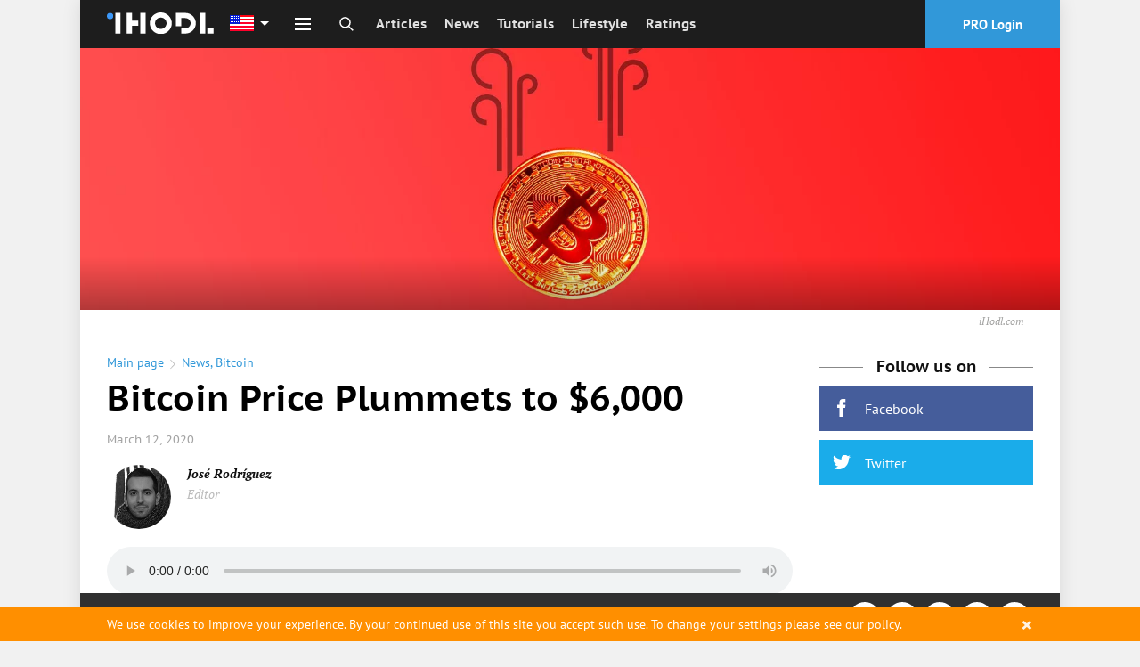

--- FILE ---
content_type: text/html; charset=utf-8
request_url: https://www.google.com/recaptcha/api2/aframe
body_size: 267
content:
<!DOCTYPE HTML><html><head><meta http-equiv="content-type" content="text/html; charset=UTF-8"></head><body><script nonce="zWSTYrPmaI4-JSaFWWJmvw">/** Anti-fraud and anti-abuse applications only. See google.com/recaptcha */ try{var clients={'sodar':'https://pagead2.googlesyndication.com/pagead/sodar?'};window.addEventListener("message",function(a){try{if(a.source===window.parent){var b=JSON.parse(a.data);var c=clients[b['id']];if(c){var d=document.createElement('img');d.src=c+b['params']+'&rc='+(localStorage.getItem("rc::a")?sessionStorage.getItem("rc::b"):"");window.document.body.appendChild(d);sessionStorage.setItem("rc::e",parseInt(sessionStorage.getItem("rc::e")||0)+1);localStorage.setItem("rc::h",'1769029649148');}}}catch(b){}});window.parent.postMessage("_grecaptcha_ready", "*");}catch(b){}</script></body></html>